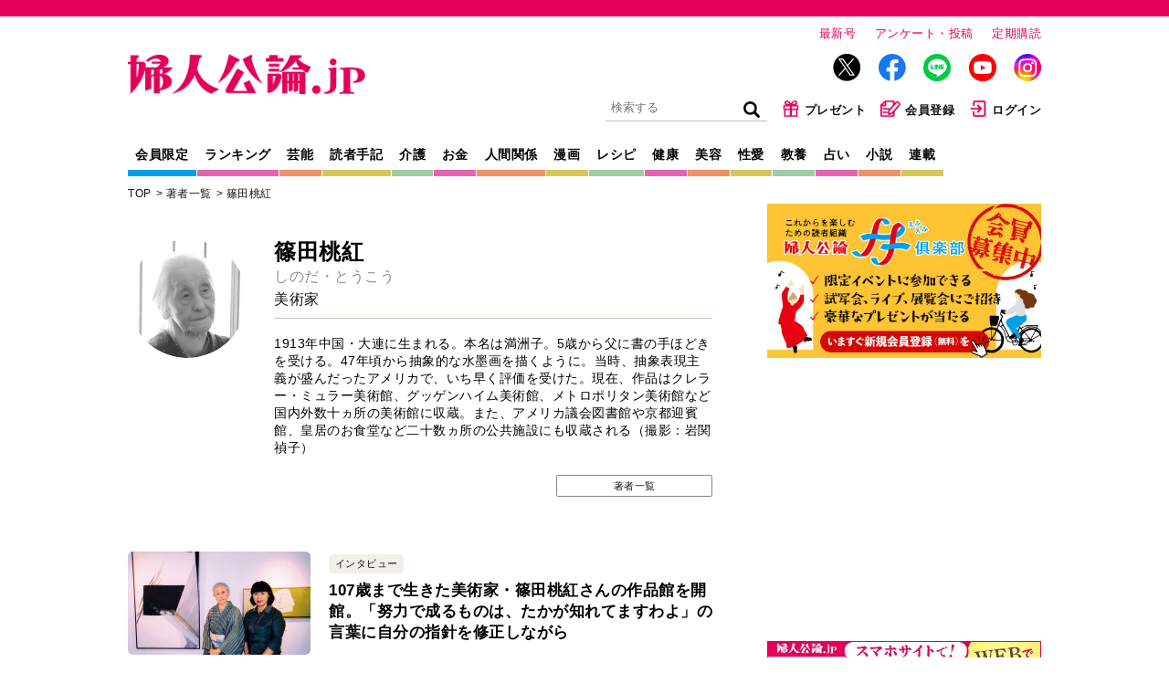

--- FILE ---
content_type: text/html; charset=utf-8
request_url: https://fujinkoron.jp/list/author/%E7%AF%A0%E7%94%B0%E6%A1%83%E7%B4%85
body_size: 13559
content:
<!DOCTYPE html>
<html lang="ja">
<head>
  <meta charset="UTF-8">
  <meta name="viewport" content="width=1040">
  <link rel="preconnect" href="https://fujinkoronmw.ismcdn.jp" crossorigin>
  <link rel="preconnect" href="https://securepubads.g.doubleclick.net" crossorigin>
  <link rel="preconnect" href="https://pagead2.googlesyndication.com" crossorigin>
  <link rel="preconnect" href="https://cdn.ampproject.org" crossorigin>
  <title>篠田桃紅｜著者｜婦人公論.jp</title>
  <meta name="keyword" content="告白,手記,芸能,スクープ,独占,中央公論新社">
  <meta name="description" content="1913年中国・大連に生まれる。本名は満洲子。5歳から父に書の手ほどきを受ける。47年頃から抽象的な水墨画を描くように。当時、抽象表現主義が盛んだったアメリカで、いち早く評価を受けた。現在、作品はクレラー・ミュラー美術館、グッゲンハイム美術館、メトロポリタン美術館など国内外数十ヵ所の美術館に収蔵。また、アメリカ議会図書館や京都迎賓館、皇居のお食堂など二十数ヵ所の公共施設にも収蔵される（撮影：岩関禎子）
">
  <meta property="fb:app_id" content="557820328061844">
  <meta property="og:site_name" content="婦人公論.jp">
  <meta property="og:title" content="篠田桃紅｜著者｜婦人公論.jp">
  <meta property="og:image" content="https://fujinkoron.jp/common/images/ogp_w.png">
  <meta property="og:type" content="article">
  <meta property="og:url" content="https://fujinkoron.jp/list/author/%E7%AF%A0%E7%94%B0%E6%A1%83%E7%B4%85">
  <meta property="og:description" content="1913年中国・大連に生まれる。本名は満洲子。5歳から父に書の手ほどきを受ける。47年頃から抽象的な水墨画を描くように。当時、抽象表現主義が盛んだったアメリカで、いち早く評価を受けた。現在、作品はクレラー・ミュラー美術館、グッゲンハイム美術館、メトロポリタン美術館など国内外数十ヵ所の美術館に収蔵。また、アメリカ議会図書館や京都迎賓館、皇居のお食堂など二十数ヵ所の公共施設にも収蔵される（撮影：岩関禎子）
">
  <meta name="twitter:card" content="summary_large_image">
  <meta name="twitter:site" content="@fujinkoron">
  <meta name="robots" content="max-image-preview:large">
  <link rel="shortcut icon" sizes="16x16 32x32 64x64" type="image/vnd.microsoft.icon" href="/common/images/favicon.ico" />
  <link rel="icon" href="/common/images/home.png" sizes="192x192">
  <link rel="apple-touch-icon" href="/common/images/apple-touch-icon.png">
        <link rel="canonical" href="https://fujinkoron.jp/list/author/篠田桃紅">
  
  <link href="https://fujinkoronmw.ismcdn.jp/resources/fujinkoron/css/v1/ress.css" rel="stylesheet">
  <link href="https://fujinkoronmw.ismcdn.jp/resources/fujinkoron/css/v1/base.css?rd=202512121419" rel="stylesheet">
  <link href="https://fujinkoronmw.ismcdn.jp/resources/fujinkoron/css/v1/article.css?rd=202512121419" rel="stylesheet">
  <link href="https://fujinkoronmw.ismcdn.jp/resources/fujinkoron/css/v1/add_css.css?rd=202512121419" rel="stylesheet">


<script>
  dataLayer = [{
  "articleId": "",
  "title": "",
  "author": "",
  "genre": "",
  "articletype": "",
  "category": "",
  "media": "MediaWeaver",
  "pubDate": "",
  "toTerm": "",
  "reference": ""
}];
</script>

<!-- Google Tag Manager -->
<script>(function(w,d,s,l,i){w[l]=w[l]||[];w[l].push({'gtm.start':
new Date().getTime(),event:'gtm.js'});var f=d.getElementsByTagName(s)[0],
j=d.createElement(s),dl=l!='dataLayer'?'&l='+l:'';j.async=true;j.src=
'https://www.googletagmanager.com/gtm.js?id='+i+dl;f.parentNode.insertBefore(j,f);
})(window,document,'script','dataLayer','GTM-MXJLTVZ');</script>
<!-- End Google Tag Manager -->
<script async src="//ads.rubiconproject.com/prebid/12162_fujinkoron.js"></script>
<script async src="//c.amazon-adsystem.com/aax2/apstag.js"></script>
<script async src="https://securepubads.g.doubleclick.net/tag/js/gpt.js"></script>




<script>

var pbjs = pbjs || {};
pbjs.que = pbjs.que || [];

var googletag = googletag || {};
googletag.cmd = googletag.cmd || [];

var ppid = ppid || "";
var ppidOptValue = ppidOptValue || "";
var cookies = document.cookie.split(';');
function getOpt(elm) {
  if (elm.indexOf('one_ppid_opt=') >= 0) {
    return ppidOptValue = elm.split('=')[1];
  }
}
cookies.map(getOpt);
function getId(elm) {
  if (elm.indexOf('one_td_ssc_id=') >= 0) {
    return ppid = elm.split('=')[1];
  }
}
if (ppidOptValue == 'in') {
  cookies.map(getId);
}

var failSafeTimeOut = 5000;
</script>

<script>
  googletag.cmd.push(function() {
      googletag.defineSlot('/22056649854/pc_1strec', [[300, 600], 'fluid', [300, 250], [1, 1]], 'div-gpt-ad-pc_1strec').addService(googletag.pubads());
      googletag.defineSlot('/22056649854/pc_2ndrec', [[300, 600], 'fluid', [300, 250], [1, 1]], 'div-gpt-ad-pc_2ndrec').addService(googletag.pubads());
      googletag.defineSlot('/22056649854/pc_3rdrec', [[1, 1], [300, 250], [300, 600], 'fluid'], 'div-gpt-ad-pc_3rdrec').addService(googletag.pubads());
      googletag.defineSlot('/22056649854/pc_4threc', [[1, 1], [300, 250], 'fluid', [300, 600]], 'div-gpt-ad-pc_4threc').addService(googletag.pubads());

  googletag.pubads().setTargeting("adparam","production");
    googletag.pubads().setTargeting("display","top");
    googletag.pubads().disableInitialLoad();
    googletag.pubads().enableSingleRequest();
    googletag.pubads().collapseEmptyDivs();
    if (ppid) {
      googletag.pubads().setPublisherProvidedId(ppid);
    } 
    googletag.enableServices();
  });
</script>

<script>
//load the apstag.js library
!function (a9, a) {
    if (a[a9]) return;
     function q(c, r) {
          a[a9]._Q.push([c, r]) }
   a[a9] = { 
       init: function () { q("i", arguments) },
       fetchBids: function () { q("f", arguments) },
       setDisplayBids: function () { },
       targetingKeys: function () { return [] },
       _Q: [] 
       };
}("apstag", window);

//initialize the apstag.js library on the page to allow bidding
apstag.init({
     pubID: '7af9721c-18f5-49f9-9a7c-bc3ed8651329',
     adServer: 'googletag'
});

    // universal timeout
    var bidTimeout = 2000;
    var apstagSlots = [];
    var failSafeTimeOut = failSafeTimeOut;

    apstagSlots = [
      { slotID: 'div-gpt-ad-pc_1strec', sizes: [[300, 600], 'fluid', [300, 250], [1, 1]], slotName: '/22056649854/pc_1strec'},
      { slotID: 'div-gpt-ad-pc_2ndrec', sizes: [[300, 600], 'fluid', [300, 250], [1, 1]], slotName: '/22056649854/pc_2ndrec'},
      { slotID: 'div-gpt-ad-pc_3rdrec', sizes: [[1, 1], [300, 250], [300, 600], 'fluid'], slotName: '/22056649854/pc_3rdrec'},
      { slotID: 'div-gpt-ad-pc_4threc', sizes: [[1, 1], [300, 250], 'fluid', [300, 600]], slotName: '/22056649854/pc_4threc'},
    ];

    function fetchHeaderBids() {
    var bidders = ['a9', 'prebid'];
    var requestManager = {
        adserverRequestSent: false,
    };
    bidders.forEach(function(bidder) {
        requestManager[bidder] = false;
    })
    function allBiddersBack() {
        var allBiddersBack = bidders
            .map(function(bidder) {
                return requestManager[bidder];
            })
            .filter(Boolean)
            .length === bidders.length;
        return allBiddersBack;
    }
    function headerBidderBack(bidder) {
        if (requestManager.adserverRequestSent === true) {
            return;
        };
        if (bidder === 'a9') {
            requestManager.a9 = true;
        } else if (bidder === 'prebid') {
            requestManager.prebid = true;
        };
        if (allBiddersBack()) {
            sendAdserverRequest();
        };
    }
    function sendAdserverRequest() {
        if (requestManager.adserverRequestSent === true) {
            return;
        }
        requestManager.adserverRequestSent = true;
        pbjs.adserverRequestSent = true;
        requestManager.sendAdserverRequest = true;
        googletag.cmd.push(function() {
            //apstag.setDisplayBids();
            //pbjs.setTargetingForGPTAsync();
            googletag.pubads().refresh();
        });
    }
    function requestBids(apstagSlots, bidTimeout) {
        apstag.fetchBids({
            slots: apstagSlots,
            timeout: bidTimeout
        }, function(bids) {
          googletag.cmd.push(function(){
            apstag.setDisplayBids();
            headerBidderBack('a9');
          })
        });
        pbjs.que.push(function() {
                pbjs.rp.requestBids({
                    callback: function(){headerBidderBack('prebid')}
                });
        });
    }
    requestBids(apstagSlots, bidTimeout);
    window.setTimeout(function() {
        sendAdserverRequest();
    }, failSafeTimeOut);
    };
    googletag.cmd.push(function(){
        fetchHeaderBids(apstagSlots, bidTimeout ,failSafeTimeOut);
    })
</script>
  <script type="application/ld+json">
  [{
   "@context":"http://schema.org",
   "@type":"WebSite",
   "name":"婦人公論.jp",
   "alternateName":"婦人公論.jp｜芸能、事件、体験告白……知りたいニュースがここに！",
   "url" : "https://fujinkoron.jp/",
   "potentialAction": {
    "@type": "SearchAction",
    "target": "https://fujinkoron.jp/search?fulltext={search_term}",
    "query-input": "required name=search_term"
   }
  },{
   "@context":"http://schema.org",
   "@type":"BreadcrumbList",
   "itemListElement":[
    {"@type":"ListItem","position":1,"item":{"@id":"https://fujinkoron.jp/","name":"婦人公論.jp トップ"}},
    {"@type":"ListItem","position":2,"item":{"@id":"https://fujinkoron.jp/list/authors","name":"著者一覧"}},
    {"@type":"ListItem","position":3,"item":{"@id":"https://fujinkoron.jp/list/author/%E7%AF%A0%E7%94%B0%E6%A1%83%E7%B4%85","name":"篠田桃紅"}}
   ]
  }]
  </script>

<!-- Global site tag (gtag.js) - Google Analytics -->
<script>
  window.dataLayer = window.dataLayer || [];
  function gtag(){dataLayer.push(arguments);}
  gtag('js', new Date());
  gtag('set', {'content_group1': ''});
  gtag('set', {'content_group2': ''});
  gtag('set', 'dimension1', 'MediaWeaver');
  gtag('set', 'linker', {'domains':  ["fujinkoron.jp"]  });
  gtag('config', "G-D35EDHGQVM", { 'send_page_view': false});
</script>
<script async src="https://pagead2.googlesyndication.com/pagead/js/adsbygoogle.js?client=ca-pub-7764002457282455" crossorigin="anonymous"></script>



<!-- piano Script Start -->
<script>

  function getCookie(cname) {
    let name = cname + "=";
    let ca = document.cookie.split(';');
    for(let i = 0; i < ca.length; i++) {
      let c = ca[i];
      while (c.charAt(0) == ' ') {
        c = c.substring(1);
      }
      if (c.indexOf(name) == 0) {
        return c.substring(name.length, c.length);
      }
    }
    return "";
  }


  var tp = window.tp || [];

  let ipt = "";

  // コンテンツセグメンテーション
  tp.push(["setTags", ""]);
  tp.push(["setContentSection", ""]);
  tp.push(["setContentAuthor", ""]);
  tp.push(["setContentCreated", ""]);

  // ADブロッカー検出スクリプト
  (function(d,c){d.cookie = "__adblocker=; expires=Thu, 01 Jan 1970 00:00:00 GMT; path=/";var j=function(adblocker){var t=new Date;t.setTime(t.getTime()+60*5*1E3);d.cookie="__adblocker="+(adblocker?"true":"false")+"; expires="+t.toUTCString()+"; path=/"};var s=d.createElement(c);s.async=true;s.src="//www.npttech.com/advertising.js";s.onerror=function(){j(true);};var b=d.getElementsByTagName(c)[0];b.parentNode.insertBefore(s,b)})(document,"script");

  // Composerスクリプト
  (function(src){var a=document.createElement("script");a.type="text/javascript";a.async=true;a.src=src;var b=document.getElementsByTagName("script")[0];b.parentNode.insertBefore(a,b)})("https://experience-ap.piano.io/xbuilder/experience/load?aid=CB9CXwdPpj");

</script>
<!-- piano Script End -->
<script>
  tp.push(["init", function () {
    tp.experience.init();
  }]);
</script>
</head><body class="sp">
<!-- Google Tag Manager (noscript) -->
<noscript><iframe src="https://www.googletagmanager.com/ns.html?id=GTM-MXJLTVZ"
height="0" width="0" style="display:none;visibility:hidden"></iframe></noscript>
<!-- End Google Tag Manager (noscript) -->
  <!-- facebook -->
  <div id="fb-root"></div>
  <script async defer crossorigin="anonymous" src="https://connect.facebook.net/ja_JP/sdk.js#xfbml=1&version=v9.0" nonce="LKmFr8yi"></script>  <div class="wrapper">
    <header class="header">
      <div class="header-top">
        <div class="header__logo"><a href="/"><img src="https://fujinkoronmw.ismcdn.jp/common/fujinkoron/images/v1/common/logo.png?rd=202512121419" alt="婦人公論" class="header__logo-image" width="260" height="44"></a></div>
        <div class="header__info">
          <ul>
            <li class="header__info-list"><a href="/articles/-/20447" class="header__info-link">最新号</a></li>
            <li class="header__info-list"><a href="/list/quest" class="header__info-link">アンケート・投稿</a></li>
            <li class="header__info-list"><a href="/list/magazine/subscription" class="header__info-link">定期購読</a></li>
          </ul>
          <ul class="header__sns">
            <li class="header__sns-list tw"><a href="https://twitter.com/fujinkoron" target="_blank" class="header__sns-link"><img src="https://fujinkoronmw.ismcdn.jp/common/fujinkoron/images/icon-x.png" alt="" width="30" height="30" class="header_sns-image"></a></li>
            <li class="header__sns-list fb"><a href="https://www.facebook.com/fujinkoron" target="_blank" class="header__sns-link"><img src="https://fujinkoronmw.ismcdn.jp/common/fujinkoron/images/icon-fb.png" alt="" width="30" height="30" class="header_sns-image"></a></li>
            <li class="header__sns-list line"><a href="https://line.me/R/ti/p/%40oa-fujinkoron" target="_blank" class="header__sns-link"><img src="https://fujinkoronmw.ismcdn.jp/common/fujinkoron/images/icon-line.png" alt="" width="30" height="30" class="header_sns-image"></a></li>
            <li class="header__sns-list yt"><a href="https://www.youtube.com/@Fujinkoron_channel" target="_blank" class="header__sns-link"><img src="https://fujinkoronmw.ismcdn.jp/common/fujinkoron/images/icon-youtube.png" alt="" width="30" height="30" class="header_sns-image"></a></li>
            <li class="header__sns-list insta"><a href="https://www.instagram.com/fujinkoron.jp" target="_blank" class="header__sns-link"><img src="https://fujinkoronmw.ismcdn.jp/common/fujinkoron/images/icon-instagram.png" alt="" width="30" height="30" class="header_sns-image"></a></li>
          </ul>
          <ul class="header__menu">
            <li class="header__menu-list">
              <div class="search">
                <form action="/search" method="get" class="clearfix">
                  <input id="keyword" class="search__text" type="text" placeholder="検索する" name="fulltext">
                  <input class="search__icon" type="submit" value="検索">
                </form>
              </div>
            </li>
            <li class="header__menu-list"><a href="/list/membership_present" class="header__menu-link"><img src="https://fujinkoronmw.ismcdn.jp/common/fujinkoron/images/v1/common/icon-present.png" alt="" width="20" height="20" class="header__menu-image">プレゼント</a></li>
              <li class="header__menu-list"><a href="/list/membership_guide" class="header__menu-link"><img src="https://fujinkoronmw.ismcdn.jp/common/fujinkoron/images/v1/common/icon-memberreg.png" alt="" width="22" height="20" class="header__menu-image">会員登録</a></li>
              <li class="header__menu-list"><a href="/auth/login?return_to=https://fujinkoron.jp/list/author/篠田桃紅" class="header__menu-link"><img src="https://fujinkoronmw.ismcdn.jp/common/fujinkoron/images/v1/common/icon-login.png" alt="" width="20" height="20" class="header__menu-image">ログイン</a></li>
          </ul>
        </div>
      </div>

      <div class="header-bottom">
        <nav class="header-nav">
          <a href="/list/membership" class="header-nav__link header-nav__link--blue">会員限定</a>
          <a href="/?mode=ranking" class="header-nav__link header-nav__link--pink">ランキング</a>
          <a href="/subcategory/%E8%8A%B8%E8%83%BD" class="header-nav__link header-nav__link--orange">芸能</a>
          <a href="/subcategory/%E8%AA%AD%E8%80%85%E4%BD%93%E9%A8%93%E6%89%8B%E8%A8%98" class="header-nav__link header-nav__link--yellow">読者手記</a>
          <a href="/subcategory/%E4%BB%8B%E8%AD%B7" class="header-nav__link header-nav__link--green">介護</a>
          <a href="/subcategory/%E3%81%8A%E9%87%91" class="header-nav__link header-nav__link--pink">お金</a>
          <a href="/subcategory/%E4%BA%BA%E9%96%93%E9%96%A2%E4%BF%82" class="header-nav__link header-nav__link--orange">人間関係</a>
          <a href="/list/manga" class="header-nav__link header-nav__link--yellow">漫画</a>
          <a href="/subcategory/%E3%83%AC%E3%82%B7%E3%83%94" class="header-nav__link header-nav__link--green">レシピ</a>
          <a href="/subcategory/%E5%81%A5%E5%BA%B7" class="header-nav__link header-nav__link--pink">健康</a>
          <a href="/subcategory/%E7%BE%8E%E5%AE%B9" class="header-nav__link header-nav__link--orange">美容</a>
          <a href="/subcategory/%E6%80%A7%E6%84%9B" class="header-nav__link header-nav__link--yellow">性愛</a>
          <a href="/subcategory/%E6%95%99%E9%A4%8A" class="header-nav__link header-nav__link--green">教養</a>
          <a href="/subcategory/%E5%8D%A0%E3%81%84" class="header-nav__link header-nav__link--pink">占い</a>
          <a href="/list/novels" class="header-nav__link header-nav__link--orange">小説</a>
          <a href="/list/series" class="header-nav__link header-nav__link--yellow">連載</a>
        </nav>
      </div>
    </header>    <div class="content">
      <main class="main-column">
<ul class="breadcrumb">
  <li class="breadcrumb__list"><a href="/" class="breadcrumb__link">TOP</a></li>
  <li class="breadcrumb__list"><a href="/list/authors" class="breadcrumb__link">著者一覧</a></li>

  <li class="breadcrumb__list"><a href="/list/author/%E7%AF%A0%E7%94%B0%E6%A1%83%E7%B4%85" class="breadcrumb__link">篠田桃紅</a></li>
</ul><div class="author-profile">
  <div class="author-profile__image"><img src="/mwimgs/1/5/260m/img_15f6540e8b7286ac499068549f849df744823.jpg" class="article-profile__image" alt="篠田桃紅"></div>
  <div class="author-profile-name-wrap">
    <h1 class="author-profile__name">篠田桃紅</h1>
    <div class="author-profile__kana">しのだ・とうこう</div>
      <div class="author-profile__shozoku">美術家</div>
  </div>
  <div class="author-profile__text"><p>1913年中国・大連に生まれる。本名は満洲子。5歳から父に書の手ほどきを受ける。47年頃から抽象的な水墨画を描くように。当時、抽象表現主義が盛んだったアメリカで、いち早く評価を受けた。現在、作品はクレラー・ミュラー美術館、グッゲンハイム美術館、メトロポリタン美術館など国内外数十ヵ所の美術館に収蔵。また、アメリカ議会図書館や京都迎賓館、皇居のお食堂など二十数ヵ所の公共施設にも収蔵される（撮影：岩関禎子）</p>
</div>
  <div class="more-link"><a href="/list/authors" class="c-btn">著者一覧</a></div>
</div>
  <div class="author-articles">
      <a href="/articles/-/11947" class="articles-v-item zoom">
    <div class="articles-v-item__icon"><img src="https://fujinkoronmw.ismcdn.jp/mwimgs/f/a/400m/img_fa929fd1554036ab184b5b58857bba5d276949.jpg" alt="107歳まで生きた美術家・篠田桃紅さんの作品館を開館。「努力で成るものは、たかが知れてますわよ」の言葉に自分の指針を修正しながら"></div>
    <div class="articles-v-item__text">
      
      <div class="articles-v-item-wrap"><span class="articles-v-item__text-series">インタビュー</span></div>
      <div class="articles-v-item__text-title">107歳まで生きた美術家・篠田桃紅さんの作品館を開館。「努力で成るものは、たかが知れてますわよ」の言葉に自分の指針を修正しながら</div>
      
      
      <div class="articles-v-item__text-authors"><span class="articles-v-item__text-authors-list">篠田桃紅</span><span class="articles-v-item__text-authors-list">松木志遊宇</span><span class="articles-v-item__date">2024年04月28日</span></div>
    </div>
  </a>

      <a href="/articles/-/11926" class="articles-v-item zoom">
    <div class="articles-v-item__icon"><img src="https://fujinkoronmw.ismcdn.jp/mwimgs/7/b/400m/img_7b78454e3e13e455fb8e7e8911e6a34d115297.jpg" alt="書でもなく絵でもない。107歳まで生きた美術家・篠田桃紅さんを生き方の師に。100点を超えるコレクションを集めた〈篠田桃紅作品館〉を開館"></div>
    <div class="articles-v-item__text">
      
      <div class="articles-v-item-wrap"><span class="articles-v-item__text-series">インタビュー</span></div>
      <div class="articles-v-item__text-title">書でもなく絵でもない。107歳まで生きた美術家・篠田桃紅さんを生き方の師に。100点を超えるコレクションを集めた〈篠田桃紅作品館〉を開館</div>
      
      
      <div class="articles-v-item__text-authors"><span class="articles-v-item__text-authors-list">篠田桃紅</span><span class="articles-v-item__text-authors-list">松木志遊宇</span><span class="articles-v-item__date">2024年04月28日</span></div>
    </div>
  </a>

      <a href="/articles/-/4409" class="articles-v-item zoom">
    <div class="articles-v-item__icon"><img src="https://fujinkoronmw.ismcdn.jp/mwimgs/1/c/400m/img_1cd6496419a8d63ac38cc0d8c6db0e491072470.png" alt="篠田桃紅「9月1日の関東大震災で生活激変。『西洋』が流れ込んできて和装が洋装に変わった」"></div>
    <div class="articles-v-item__text">
      
      <div class="articles-v-item-wrap"><span class="articles-v-item__text-series">寄稿</span></div>
      <div class="articles-v-item__text-title">篠田桃紅「9月1日の関東大震災で生活激変。『西洋』が流れ込んできて和装が洋装に変わった」</div>
      
      
      <div class="articles-v-item__text-authors"><span class="articles-v-item__text-authors-list">篠田桃紅</span><span class="articles-v-item__date">2021年09月01日</span></div>
    </div>
  </a>

      <a href="/articles/-/3561" class="articles-v-item zoom">
    <div class="articles-v-item__icon"><img src="https://fujinkoronmw.ismcdn.jp/mwimgs/2/d/400m/img_2dadf259e582a69369dd3db29d66aea756149.jpg" alt="篠田桃紅が遺した言葉「年を取ることは新しい発見を得ること」"></div>
    <div class="articles-v-item__text">
      
      <div class="articles-v-item-wrap"><span class="articles-v-item__text-series">インタビュー</span></div>
      <div class="articles-v-item__text-title">篠田桃紅が遺した言葉「年を取ることは新しい発見を得ること」</div>
      
      
      <div class="articles-v-item__text-authors"><span class="articles-v-item__text-authors-list">篠田桃紅</span><span class="articles-v-item__date">2021年04月02日</span></div>
    </div>
  </a>

      <a href="/articles/-/3560" class="articles-v-item zoom">
    <div class="articles-v-item__icon"><img src="https://fujinkoronmw.ismcdn.jp/mwimgs/d/2/400m/img_d2b366616c44f57bb3b8a4fb84f9dcdb197858.jpg" alt="篠田桃紅が遺した言葉「結婚なんて簡単にしたら大変だ」"></div>
    <div class="articles-v-item__text">
      
      <div class="articles-v-item-wrap"><span class="articles-v-item__text-series">インタビュー</span></div>
      <div class="articles-v-item__text-title">篠田桃紅が遺した言葉「結婚なんて簡単にしたら大変だ」</div>
      
      
      <div class="articles-v-item__text-authors"><span class="articles-v-item__text-authors-list">篠田桃紅</span><span class="articles-v-item__date">2021年04月02日</span></div>
    </div>
  </a>

  </div>
  <!-- /author-articles -->
      </main>
<aside class="sub-column">
    <div class="banner">
      <a data_gtm_click="pc_right_column_a" href="https://fujinkoron.jp/list/membership_guide" target="_blank">
      <img src="https://fujinkoronmw.ismcdn.jp/mwimgs/b/6/-/img_b6c8ef66cac8ea16d7afffc249c4c42d572766.jpg" class="banner__image" alt="" width="300">
      </a>
    </div>
    <div class="ad">
      <!-- /22056649854/pc_1strec -->
<div id='div-gpt-ad-pc_1strec' style='min-width: 300px; min-height: 250px;'>
  <script>
    googletag.cmd.push(function() { googletag.display('div-gpt-ad-pc_1strec'); });
  </script>
</div>

    </div>
    <div class="banner">
      <a data_gtm_click="pc_right_column_b" href="https://lp.drive.mediaweaver.jp/fujinkoron" target="_blank">
      <img src="https://fujinkoronmw.ismcdn.jp/mwimgs/d/9/-/img_d97c9de99d4a813be82ac4e3bc85af58226675.jpg" class="banner__image" alt="" width="300">
      </a>
    </div>
  <section class="ranking">
    <div class="ranking__heading heading">ランキング</div>
    <ul class="ranking__tabs">
      <li class="js-daily ranking__tab ranking__tab--daily ranking__tab--current">デイリー</li>
      <li class="js-weekly ranking__tab ranking__tab--weekly">ウイークリー</li>
    </ul>
          <div class="daily-table ranking__items">
            <ul>
              <li class="ranking__item clearfix">
                <a href="/articles/-/20478?utm_source=fujinkoron&utm_medium=banner&utm_campaign=Ranking" class="ranking__item-link zoom">
                  <div class="ranking__item-icon"><span class="ranking__item-num">1</span><img src="https://fujinkoronmw.ismcdn.jp/mwimgs/3/7/240m/img_375c8055767f2ee0c883586b7853322032951.jpg" class="ranking__item-image" alt="明日の『ばけばけ』あらすじ。錦織との打ち合わせとウソをつかれ怒り心頭のトキは…＜ネタばれあり＞"></div>
                  <div class="ranking__item-text">
                    <span class="ranking__item-title --subcolumn">明日の『ばけばけ』あらすじ。錦織との打ち合わせとウソをつかれ怒り心頭のトキは…＜ネタばれあり＞</span>
                  </div>
                </a>
              </li>
              <li class="ranking__item clearfix">
                <a href="/articles/-/19423?utm_source=fujinkoron&utm_medium=banner&utm_campaign=Ranking" class="ranking__item-link zoom">
                  <div class="ranking__item-icon"><span class="ranking__item-num">2</span><img src="https://fujinkoronmw.ismcdn.jp/mwimgs/5/1/240m/img_5120df26311d7b069bdbce81e9c01617317603.jpg" class="ranking__item-image" alt="【実家じまい】兄の突然死から2カ月、母親が「実家に戻ってこい」と言い始めた。義姉から意味深なことを聞いてしまい…【第1話まんが】"></div>
                  <div class="ranking__item-text">
                    <span class="ranking__item-title --subcolumn">【実家じまい】兄の突然死から2カ月、母親が「実家に戻ってこい」と言い始めた。義姉から意味深なことを聞いてしまい…【第1話まんが】</span>
                  </div>
                </a>
              </li>
              <li class="ranking__item clearfix">
                <a href="/articles/-/20477?utm_source=fujinkoron&utm_medium=banner&utm_campaign=Ranking" class="ranking__item-link zoom">
                  <div class="ranking__item-icon"><span class="ranking__item-num">3</span><img src="https://fujinkoronmw.ismcdn.jp/mwimgs/b/5/240m/img_b5840903cccbc3452955a04914078c1343631.jpg" class="ranking__item-image" alt="明日の『ばけばけ』あらすじ。ヘブンが山橋薬舗にいると知ったトキは、探しに訪れる＜ネタばれあり＞"></div>
                  <div class="ranking__item-text">
                    <span class="ranking__item-title --subcolumn">明日の『ばけばけ』あらすじ。ヘブンが山橋薬舗にいると知ったトキは、探しに訪れる＜ネタばれあり＞</span>
                  </div>
                </a>
              </li>
              <li class="ranking__item clearfix">
                <a href="/articles/-/19451?utm_source=fujinkoron&utm_medium=banner&utm_campaign=Ranking" class="ranking__item-link zoom">
                  <div class="ranking__item-icon"><span class="ranking__item-num">4</span><img src="https://fujinkoronmw.ismcdn.jp/mwimgs/c/5/240m/img_c5ff0452f9b79ffe42f689efb9220ef1298763.jpg" class="ranking__item-image" alt="【実家じまい】兄にだけ優しかった母。結婚して「もうあの家の娘ではない」と思っていたのに、都合よく私を頼ってきて…【第2話まんが】"></div>
                  <div class="ranking__item-text">
                    <span class="ranking__item-title --subcolumn">【実家じまい】兄にだけ優しかった母。結婚して「もうあの家の娘ではない」と思っていたのに、都合よく私を頼ってきて…【第2話まんが】</span>
                  </div>
                </a>
              </li>
              <li class="ranking__item clearfix">
                <a href="/articles/-/19454?utm_source=fujinkoron&utm_medium=banner&utm_campaign=Ranking" class="ranking__item-link zoom">
                  <div class="ranking__item-icon"><span class="ranking__item-num">5</span><img src="https://fujinkoronmw.ismcdn.jp/mwimgs/b/1/240m/img_b1602b82dbf8eb943c373d2c7020fa70272368.jpg" class="ranking__item-image" alt="【実家じまい】「たったこれだけ…？」残された資産額を知らされて思わず動揺。おそるおそる母に経緯を聞いてみると…【第5話まんが】"></div>
                  <div class="ranking__item-text">
                    <span class="ranking__item-title --subcolumn">【実家じまい】「たったこれだけ…？」残された資産額を知らされて思わず動揺。おそるおそる母に経緯を聞いてみると…【第5話まんが】</span>
                  </div>
                </a>
              </li>
              <li class="ranking__item clearfix">
                <a href="/articles/-/19455?utm_source=fujinkoron&utm_medium=banner&utm_campaign=Ranking" class="ranking__item-link zoom">
                  <div class="ranking__item-icon"><span class="ranking__item-num">6</span><img src="https://fujinkoronmw.ismcdn.jp/mwimgs/a/4/240m/img_a463e0f58d38ec0bc38ecebad5b86a58334098.jpg" class="ranking__item-image" alt="【実家じまい】「義姉はいい思いだけして逃げたのね…」わいてくる黒い感情に耐え切れず義姉に電話。すると義姉から母の「ウラの顔」が語られて…【第6話まんが】"></div>
                  <div class="ranking__item-text">
                    <span class="ranking__item-title --subcolumn">【実家じまい】「義姉はいい思いだけして逃げたのね…」わいてくる黒い感情に耐え切れず義姉に電話。すると義姉から母の「ウラの顔」が語られて…【第6話まんが】</span>
                  </div>
                </a>
              </li>
              <li class="ranking__item clearfix">
                <a href="/articles/-/19456?utm_source=fujinkoron&utm_medium=banner&utm_campaign=Ranking" class="ranking__item-link zoom">
                  <div class="ranking__item-icon"><span class="ranking__item-num">7</span><img src="https://fujinkoronmw.ismcdn.jp/mwimgs/6/c/240m/img_6c45fbf5fc3776d622c396d4f9cfe2e8324239.jpg" class="ranking__item-image" alt="【実家じまい】「義姉の話が全てだとは思わないけれど…」母の「ウラの顔」を知って娘に愚痴を聞いてもらうことに。でも娘に諭されて…【第7話まんが】"></div>
                  <div class="ranking__item-text">
                    <span class="ranking__item-title --subcolumn">【実家じまい】「義姉の話が全てだとは思わないけれど…」母の「ウラの顔」を知って娘に愚痴を聞いてもらうことに。でも娘に諭されて…【第7話まんが】</span>
                  </div>
                </a>
              </li>
              <li class="ranking__item clearfix">
                <a href="/articles/-/19460?utm_source=fujinkoron&utm_medium=banner&utm_campaign=Ranking" class="ranking__item-link zoom">
                  <div class="ranking__item-icon"><span class="ranking__item-num">8</span><img src="https://fujinkoronmw.ismcdn.jp/mwimgs/e/1/240m/img_e11fb3421bd69e31ffc9824b81df2cc3245127.jpg" class="ranking__item-image" alt="【実家じまい】実家を売却を決意。両親の施設も決まって、「娘」としての役割に一区切り。寂しさと達成感が胸にこみ上げて…【第10話まんが】"></div>
                  <div class="ranking__item-text">
                    <span class="ranking__item-title --subcolumn">【実家じまい】実家を売却を決意。両親の施設も決まって、「娘」としての役割に一区切り。寂しさと達成感が胸にこみ上げて…【第10話まんが】</span>
                  </div>
                </a>
              </li>
              <li class="ranking__item clearfix">
                <a href="/articles/-/19457?utm_source=fujinkoron&utm_medium=banner&utm_campaign=Ranking" class="ranking__item-link zoom">
                  <div class="ranking__item-icon"><span class="ranking__item-num">9</span><img src="https://fujinkoronmw.ismcdn.jp/mwimgs/0/c/240m/img_0cd918125f14588a9b99026087d57110276371.jpg" class="ranking__item-image" alt="【実家じまい】久しぶりに片づけに訪れた実家で、懐かしい写真を発見。そこには「満面の笑み」の私がいて…【第8話まんが】"></div>
                  <div class="ranking__item-text">
                    <span class="ranking__item-title --subcolumn">【実家じまい】久しぶりに片づけに訪れた実家で、懐かしい写真を発見。そこには「満面の笑み」の私がいて…【第8話まんが】</span>
                  </div>
                </a>
              </li>
              <li class="ranking__item clearfix">
                <a href="/articles/-/19453?utm_source=fujinkoron&utm_medium=banner&utm_campaign=Ranking" class="ranking__item-link zoom">
                  <div class="ranking__item-icon"><span class="ranking__item-num">10</span><img src="https://fujinkoronmw.ismcdn.jp/mwimgs/e/1/240m/img_e180e6f4b725987665120fca275367b5355543.jpg" class="ranking__item-image" alt="【実家じまい】思い切って実家の資産について聞いてみた。母は「金は事業をたたむのに使った」というが本当は…【第4話まんが】"></div>
                  <div class="ranking__item-text">
                    <span class="ranking__item-title --subcolumn">【実家じまい】思い切って実家の資産について聞いてみた。母は「金は事業をたたむのに使った」というが本当は…【第4話まんが】</span>
                  </div>
                </a>
              </li>
            </ul>
          </div>
          <!-- /daily-table -->
          <div class="weekly-table ranking__items" style="display: none;">
            <ul>
              <li class="ranking__item clearfix">
                <a href="/articles/-/20193?utm_source=fujinkoron&utm_medium=banner&utm_campaign=Ranking" class="ranking__item-link zoom">
                  <div class="ranking__item-icon"><span class="ranking__item-num">1</span><img src="https://fujinkoronmw.ismcdn.jp/mwimgs/4/e/240m/img_4ea5b1e125afa0cc404dfec7e0bd350f475680.jpg" class="ranking__item-image" alt="高齢者のひとり暮らしが増えてきた集合住宅で、仲良くなった4階に住む男性。階段の上り下りが大変になり、思いついた「ドローン作戦」とは…"></div>
                  <div class="ranking__item-text">
                    <span class="ranking__item-title --subcolumn">高齢者のひとり暮らしが増えてきた集合住宅で、仲良くなった4階に住む男性。階段の上り下りが大変になり、思いついた「ドローン作戦」とは…</span>
                  </div>
                </a>
              </li>
              <li class="ranking__item clearfix">
                <a href="/articles/-/20432?utm_source=fujinkoron&utm_medium=banner&utm_campaign=Ranking" class="ranking__item-link zoom">
                  <div class="ranking__item-icon"><span class="ranking__item-num">2</span><img src="https://fujinkoronmw.ismcdn.jp/mwimgs/7/5/240m/img_75f8afda3d06c7b38832906819ec5754503929.jpg" class="ranking__item-image" alt="『ばけばけ』次週予告。ついに引っ越し。フミと司之介も一緒の４人暮らしにトキは「大丈夫ですか」と心配する。修羅場展開に蛇と蛙が絶叫も"></div>
                  <div class="ranking__item-text">
                    <span class="ranking__item-title --subcolumn">『ばけばけ』次週予告。ついに引っ越し。フミと司之介も一緒の４人暮らしにトキは「大丈夫ですか」と心配する。修羅場展開に蛇と蛙が絶叫も</span>
                  </div>
                </a>
              </li>
              <li class="ranking__item clearfix">
                <a href="/articles/-/20403?utm_source=fujinkoron&utm_medium=banner&utm_campaign=Ranking" class="ranking__item-link zoom">
                  <div class="ranking__item-icon"><span class="ranking__item-num">3</span><img src="https://fujinkoronmw.ismcdn.jp/mwimgs/a/1/240m/img_a1d854c8ca46dbc611122417f16c52cc128422.jpg" class="ranking__item-image" alt="中井貴一　記者発表で「中井がいいんだよ」と言ってくれた5日後、この世を去った緒形拳さん。その壮絶な役者魂をまざまざと見せつけられたことは、役者人生の中で大きなエポックに"></div>
                  <div class="ranking__item-text">
                    <span class="ranking__item-title --subcolumn">中井貴一　記者発表で「中井がいいんだよ」と言ってくれた5日後、この世を去った緒形拳さん。その壮絶な役者魂をまざまざと見せつけられたことは、役者人生の中で大きなエポックに</span>
                  </div>
                </a>
              </li>
              <li class="ranking__item clearfix">
                <a href="/articles/-/20449?utm_source=fujinkoron&utm_medium=banner&utm_campaign=Ranking" class="ranking__item-link zoom">
                  <div class="ranking__item-icon"><span class="ranking__item-num">4</span><img src="https://fujinkoronmw.ismcdn.jp/mwimgs/c/2/240m/img_c274bac201a59fd7de9e321d08bc0d95293717.jpg" class="ranking__item-image" alt="【どこで人生を間違えた】見下していた義姉が、輪の中心で輝いてみえる。私はみんなから疎まれているのに…＜第10話まんが＞【2025年下半期BEST】"></div>
                  <div class="ranking__item-text">
                    <span class="ranking__item-title --subcolumn">【どこで人生を間違えた】見下していた義姉が、輪の中心で輝いてみえる。私はみんなから疎まれているのに…＜第10話まんが＞【2025年下半期BEST】</span>
                  </div>
                </a>
              </li>
              <li class="ranking__item clearfix">
                <a href="/articles/-/20477?utm_source=fujinkoron&utm_medium=banner&utm_campaign=Ranking" class="ranking__item-link zoom">
                  <div class="ranking__item-icon"><span class="ranking__item-num">5</span><img src="https://fujinkoronmw.ismcdn.jp/mwimgs/b/5/240m/img_b5840903cccbc3452955a04914078c1343631.jpg" class="ranking__item-image" alt="明日の『ばけばけ』あらすじ。ヘブンが山橋薬舗にいると知ったトキは、探しに訪れる＜ネタばれあり＞"></div>
                  <div class="ranking__item-text">
                    <span class="ranking__item-title --subcolumn">明日の『ばけばけ』あらすじ。ヘブンが山橋薬舗にいると知ったトキは、探しに訪れる＜ネタばれあり＞</span>
                  </div>
                </a>
              </li>
              <li class="ranking__item clearfix">
                <a href="/articles/-/17605?utm_source=fujinkoron&utm_medium=banner&utm_campaign=Ranking" class="ranking__item-link zoom">
                  <div class="ranking__item-icon"><span class="ranking__item-num">6</span><img src="https://fujinkoronmw.ismcdn.jp/mwimgs/c/0/240m/img_c039197ededb21967773dda5f25136c4401579.jpg" class="ranking__item-image" alt="家事のすべてに難くせをつけてマウントを取り続けていた父。子ども3人が巣立った後、母からのSOSが…『殿さまとわたし』（４）"></div>
                  <div class="ranking__item-text">
                    <span class="ranking__item-title --subcolumn">家事のすべてに難くせをつけてマウントを取り続けていた父。子ども3人が巣立った後、母からのSOSが…『殿さまとわたし』（４）</span>
                  </div>
                </a>
              </li>
              <li class="ranking__item clearfix">
                <a href="/articles/-/18077?utm_source=fujinkoron&utm_medium=banner&utm_campaign=Ranking" class="ranking__item-link zoom">
                  <div class="ranking__item-icon"><span class="ranking__item-num">7</span><img src="https://fujinkoronmw.ismcdn.jp/mwimgs/c/2/240m/img_c274bac201a59fd7de9e321d08bc0d95293717.jpg" class="ranking__item-image" alt="【どこで人生を間違えた】見下していた義姉が、輪の中心で輝いてみえる。私はみんなから疎まれているのに…【第10話まんが】"></div>
                  <div class="ranking__item-text">
                    <span class="ranking__item-title --subcolumn">【どこで人生を間違えた】見下していた義姉が、輪の中心で輝いてみえる。私はみんなから疎まれているのに…【第10話まんが】</span>
                  </div>
                </a>
              </li>
              <li class="ranking__item clearfix">
                <a href="/articles/-/17565?utm_source=fujinkoron&utm_medium=banner&utm_campaign=Ranking" class="ranking__item-link zoom">
                  <div class="ranking__item-icon"><span class="ranking__item-num">8</span><img src="https://fujinkoronmw.ismcdn.jp/mwimgs/d/2/240m/img_d2da5df38544e6312ac5b0dc780df8d9352307.jpg" class="ranking__item-image" alt="【婚活アプリの沼へ】40代、たった3万円のプレゼントをくれなかった元カレに再会。よりを戻してあげようとしたら…【第10話まんが】"></div>
                  <div class="ranking__item-text">
                    <span class="ranking__item-title --subcolumn">【婚活アプリの沼へ】40代、たった3万円のプレゼントをくれなかった元カレに再会。よりを戻してあげようとしたら…【第10話まんが】</span>
                  </div>
                </a>
              </li>
              <li class="ranking__item clearfix">
                <a href="/articles/-/20434?utm_source=fujinkoron&utm_medium=banner&utm_campaign=Ranking" class="ranking__item-link zoom">
                  <div class="ranking__item-icon"><span class="ranking__item-num">9</span><img src="https://fujinkoronmw.ismcdn.jp/mwimgs/c/6/240m/img_c6d21cb3a6e137b23a0b51af3dbb1b561132499.jpg" class="ranking__item-image" alt="＜この大河の最重要場面＞平伏する大名を前に微塵の笑みもない秀吉・秀長…『豊臣兄弟！』冒頭シーンに不穏を予感する視聴者「権力を得ても重さしかない感」「光と影」「ドラマの行く末を暗示」"></div>
                  <div class="ranking__item-text">
                    <span class="ranking__item-title --subcolumn">＜この大河の最重要場面＞平伏する大名を前に微塵の笑みもない秀吉・秀長…『豊臣兄弟！』冒頭シーンに不穏を予感する視聴者「権力を得ても重さしかない感」「光と影」「ドラマの行く末を暗示」</span>
                  </div>
                </a>
              </li>
              <li class="ranking__item clearfix">
                <a href="/articles/-/20475?utm_source=fujinkoron&utm_medium=banner&utm_campaign=Ranking" class="ranking__item-link zoom">
                  <div class="ranking__item-icon"><span class="ranking__item-num">10</span><img src="https://fujinkoronmw.ismcdn.jp/mwimgs/d/0/240m/img_d0919ccafddaf67544e55fa179baab35356555.jpg" class="ranking__item-image" alt="明日の『ばけばけ』あらすじ。トキとヘブンの新婚生活が始まる。引っ越しを聞きつけた梶谷が取材に訪れ…＜ネタばれあり＞"></div>
                  <div class="ranking__item-text">
                    <span class="ranking__item-title --subcolumn">明日の『ばけばけ』あらすじ。トキとヘブンの新婚生活が始まる。引っ越しを聞きつけた梶谷が取材に訪れ…＜ネタばれあり＞</span>
                  </div>
                </a>
              </li>
            </ul>
          </div>
          <!-- /weekly-table -->
          <div class="ranking__more-link">
            <a href="/?mode=ranking" class="more-arrow">もっと見る</a>
          </div>
        </section>  <div class="heading">MOVIE</div>
  <div class="banner">
    <div class="youtube_banner">
    <div class="article-btn article-btn--brown article-btn--large"><strong>ー 婦人公論.jp　公式チャンネル ー</strong></div>


<p><iframe allow="accelerometer; autoplay; encrypted-media; gyroscope; picture-in-picture" allowfullscreen="" frameborder="0" height="360" src="https://www.youtube.com/embed/e8kcQhlQa0I" width="100%"></iframe></p>




    </div>
  </div>
    <div class="ad">
      <!-- /22056649854/pc_2ndrec -->
<div id='div-gpt-ad-pc_2ndrec' style='min-width: 300px; min-height: 250px;'>
  <script>
    googletag.cmd.push(function() { googletag.display('div-gpt-ad-pc_2ndrec'); });
  </script>
</div>

    </div>

              <div class="editors-recommend">
            <div class="heading">編集部おすすめ</div>
        <a href="https://www.chuko.co.jp/special/moutabe/" target="_blank" class="editors-recommend-link">
          <img src=" https://fujinkoron.jp/mwimgs/1/1/-/img_119032c80891fb8a50fd22257b09753b234860.jpg " alt="もうじきたべられるぼく特設サイト" width="300" height="75" class="editors-recommend-img">
        </a>
        <a href="https://fujinkoron.jp/articles/-/16520?utm_source=fujinkoron-web&utm_medium=edit-recom-banner&utm_campaign=minakyo" target="_blank" class="editors-recommend-link">
          <img src="https://fujinkoronmw.ismcdn.jp/mwimgs/8/e/-/img_8e9248e095554b4e4a9b97552ca44e05260449.jpg" alt="" width="300" height="75" class="editors-recommend-img">
        </a>
        <a href="https://fujinkoron.jp/articles/-/10605?utm_source=fujinkoron-web&utm_medium=edit-recom-banner&utm_campaign=sekilala" target="_blank" class="editors-recommend-link">
          <img src="https://fujinkoronmw.ismcdn.jp/mwimgs/c/1/-/img_c14933bd943a53b012c2c38d50843dcc198404.jpg" alt="" width="300" height="75" class="editors-recommend-img">
        </a>
        <a href="https://fujinkoron.jp/list/novels?utm_source=fujinkoron-web&utm_medium=edit-recom-banner&utm_campaign=novels" target="_blank" class="editors-recommend-link">
          <img src="https://fujinkoronmw.ismcdn.jp/mwimgs/0/7/-/img_0733278da66a7b0f569f147951350a8941103.jpg" alt="" width="300" height="75" class="editors-recommend-img">
        </a>
        <a href="https://fujinkoron.jp/category/keishakyu?utm_source=fujinkoron-web&utm_medium=edit-recom-banner&utm_campaign=keishakyu" target="_blank" class="editors-recommend-link">
          <img src="https://fujinkoronmw.ismcdn.jp/mwimgs/6/3/-/img_63829b63b874ad249f28fa018cd7e848211433.jpg" alt="" width="300" height="75" class="editors-recommend-img">
        </a>
        <a href="https://fujinkoron.jp/list/fortune/astrodarlin?utm_source=fujinkoron-web&utm_medium=edit-recom-banner&utm_campaign=astrodarlin" target="_blank" class="editors-recommend-link">
          <img src="https://fujinkoronmw.ismcdn.jp/mwimgs/4/c/-/img_4cbddb11376dd39ecccac9ef617cb4bb92846.jpg" alt="" width="300" height="75" class="editors-recommend-img">
        </a>
        <a href="https://line.me/R/ti/p/%40oa-fujinkoron" target="_blank" class="editors-recommend-link">
          <img src="https://fujinkoronmw.ismcdn.jp/mwimgs/e/9/-/img_e9ae8295e834c7854ca0ff0c28b29fb143683.jpg" alt="" width="300" height="75" class="editors-recommend-img">
        </a>
        <a href="https://ehon.yomiuri.co.jp/" target="_blank" class="editors-recommend-link">
          <img src="https://fujinkoronmw.ismcdn.jp/mwimgs/d/d/-/img_dd489cf20edc528ab4f5dd04378069cb53242.jpg" alt="" width="300" height="75" class="editors-recommend-img">
        </a>
        <a href="https://www.j-sla.or.jp/news/cn/30_2.html#006839" target="_blank" class="editors-recommend-link">
          <img src="https://fujinkoronmw.ismcdn.jp/mwimgs/b/6/-/img_b673b6d157a834f0ad69ec19a33d464a95781.jpg" alt="" width="300" height="75" class="editors-recommend-img">
        </a>
        <a href="https://www.chukoji.co.jp/" target="_blank" class="editors-recommend-link">
          <img src="https://fujinkoronmw.ismcdn.jp/mwimgs/4/c/-/img_4caad2de638da6b6d91b9e3a6922e63e242065.jpg" alt="" width="300" height="75" class="editors-recommend-img">
        </a>
      </div>

  <section class="backnumber">
    <div class="heading">最新号　好評発売中！</div>
    <div class="backnumber-item">
      <a href="/articles/-/20447"><div class="backnumber-item__icon"><img src="https://fujinkoronmw.ismcdn.jp/mwimgs/2/8/296m/img_289dfe14f10d8679abed9e832cab981e110598.jpg" alt="婦人公論最新号表紙"></div></a>
      <div class="backnumber-item__info">
        <div class="backnumber-item__title">幸運な人には理由がある</div>
        <a href="/articles/-/20447" class="backnumber-item__link backnumber-item__link--pink">最新号</a>
        <a href="/list/nextissue" class="backnumber-item__link">次号予告</a>
        <a href="/category/newissue" class="backnumber-item__link">バックナンバー</a>
      </div>
    </div>
  </section>

      <section class="hatsugenkomachi">
        <div class="hatsugenkomachi__title"><a href="https://komachi.yomiuri.co.jp/" target="_blank"><img src="https://fujinkoronmw.ismcdn.jp/common/fujinkoron/images/v1/common/hatsugen_logo.jpg" alt="発言小町"></a>注目トピ</div>
        <ul class="hatsugenkomachi-list">
            <li class="hatsugenkomachi-list-item"><a href="https://komachi.yomiuri.co.jp/topics/id/1230600/?from=fujinkoron" target="_blank">実家にいくと妻がいい顔をしない</a></li>
            <li class="hatsugenkomachi-list-item"><a href="https://komachi.yomiuri.co.jp/topics/id/1230437/?from=fujinkoron" target="_blank">家の購入を後悔しています。</a></li>
            <li class="hatsugenkomachi-list-item"><a href="https://komachi.yomiuri.co.jp/topics/id/1230489/?from=fujinkoron" target="_blank">裕福な子は心も余裕がある？？</a></li>
        </ul>
      </section>
          <section class="book">
      <div class="heading">中央公論新社の本</div>
      <div class="book__item">
        <a href="https://www.chuko.co.jp/bunko/2021/08/207100.html" target="_blank">
        <div class="book__item-icon"><img src="https://www.chuko.co.jp/book/207100.jpg" class="book__item-image" alt="三千円の使いかた"></div>
        <div class="book__item-title">三千円の使いかた</div>
        
        <div class="book__item-author">原田ひ香 著</div>
        <span class="book__item-link">詳しくみる</span>
        </a>
      </div>
    </section>
<div class="information">
  <p class="heading">インフォメーション</p>
  <ul class="information__items">
    <li class="information__item">
      <a href="/articles/-/20102" class="information__item-link">
        <div class="information__item-icon"><img src="https://fujinkoronmw.ismcdn.jp/mwimgs/0/8/336m/img_088e53c5f9764e9ad97257c5557d052e96924.jpg" class="information__item-image" alt="【編集部より】広告ページについてのお詫びと訂正"></div>
        <span class="information__item-title">【編集部より】広告ページについてのお詫びと訂正</span>
      </a>
    </li>
    <li class="information__item">
      <a href="/articles/-/19078" class="information__item-link">
        <div class="information__item-icon"><img src="https://fujinkoronmw.ismcdn.jp/mwimgs/5/5/336m/img_559468c1132f6b328f483d7c6e5cf6fc173136.jpg" class="information__item-image" alt="あなたのペット自慢を教えてください！"></div>
        <span class="information__item-title">あなたのペット自慢を教えてください！</span>
      </a>
    </li>
    <li class="information__item">
      <a href="/articles/-/15648" class="information__item-link">
        <div class="information__item-icon"><img src="https://fujinkoronmw.ismcdn.jp/mwimgs/0/8/336m/img_088e53c5f9764e9ad97257c5557d052e96924.jpg" class="information__item-image" alt="【編集部より】お詫びと訂正"></div>
        <span class="information__item-title">【編集部より】お詫びと訂正</span>
      </a>
    </li>
    <li class="information__item">
      <a href="/articles/-/10889" class="information__item-link">
        <div class="information__item-icon"><img src="https://fujinkoronmw.ismcdn.jp/mwimgs/6/6/336m/img_6699b32fc31ff91c7cc179495170fa3038490.jpg" class="information__item-image" alt="【編集部より】公式アドレスの不正利用について"></div>
        <span class="information__item-title">【編集部より】公式アドレスの不正利用について</span>
      </a>
    </li>
  </ul>
  <div class="more-link"><a href="/category/information" class="c-btn">インフォメーション一覧</a></div>
</div>
    <div class="ad">
      <!-- /22056649854/pc_3rdrec -->
<div id='div-gpt-ad-pc_3rdrec' style='min-width: 300px; min-height: 250px;'>
  <script>
    googletag.cmd.push(function() { googletag.display('div-gpt-ad-pc_3rdrec'); });
  </script>
</div>

    </div>
  <div class="ad">
    <!-- /22056649854/pc_4threc -->
<div id='div-gpt-ad-pc_4threc' style='min-width: 300px; min-height: 250px;'>
  <script>
    googletag.cmd.push(function() { googletag.display('div-gpt-ad-pc_4threc'); });
  </script>
</div>

  </div>
</aside>    </div><!-- /content -->
    <footer class="footer">
      <div class="footer__logo inner">
        <div class="footer__logo"><a href="/"><img src="https://fujinkoronmw.ismcdn.jp/common/fujinkoron/images/v1/common/logo.png?rd=202512121419" alt="婦人公論" class="footer__logo-image"></a></div>
      </div>
      <div class="footer__bottom">
        <div class="inner">
          <ul class="footer-menu">
            <li class="footer-menu__list"><a href="/list/about" class="footer-menu__link">婦人公論とは</a></li>
            <li class="footer-menu__list"><a href="/list/sitepolicy" class="footer-menu__link">サイトポリシー／データの収集と利用について</a></li>
            <li class="footer-menu__list"><a href="/list/terms" class="footer-menu__link">「ｆｆ倶楽部」会員規約</a></li>
            <li class="footer-menu__list"><a href="/list/membership_faq" class="footer-menu__link">「ｆｆ倶楽部」よくあるご質問</a></li>
            <li class="footer-menu__list"><a href="/list/contact" class="footer-menu__link">お問い合わせ</a></li>
            <li class="footer-menu__list"><a href="/list/ad" class="footer-menu__link">広告掲載</a></li>
          </ul>
          <span class="company-logo"><a href="//www.chuko.co.jp/" target="_blank"><img src="https://fujinkoronmw.ismcdn.jp/common/fujinkoron/images/v1/common/logo-company.png" alt="婦人公論" class="company-logo__image"></a></span>
          <p class="footer__copyright">CHUOKORON-SHINSHA,INC.All right reserved</p>
        </div>
        <!-- /inner -->
      </div>
    </footer>
    <div class="to-top js-to-top">ページのトップへ</div>  </div><!-- /wrapper -->
  <script src="//ajax.googleapis.com/ajax/libs/jquery/3.7.1/jquery.min.js"></script>
  <script src="https://fujinkoronmw.ismcdn.jp/resources/fujinkoron/js/v1/iframetracker.js"></script>
  <script src="https://fujinkoronmw.ismcdn.jp/resources/fujinkoron/js/v1/tools.js?rd=202512121419"></script>


  

    <script type="text/javascript">
    (function (d,s,endpoint,fp,tp) {
      var e = d.createElement(s), tg = d.getElementsByTagName(s)[0], f = fp || "",t = tp || "";
      e.type = 'text/javascript';
      e.async = true;
      e.src = 'https://global.one.yomiuri.co.jp/ssc-ym-client.v2.0.js?endpoint=' + encodeURIComponent(endpoint) + "&fp=" + f + "&tp=" + t;
      tg.parentNode.insertBefore(e, tg);
    })(document, 'script', "https://ssc.one.fujinkoron.jp");
    </script>

    <script>
    var optBtn = document.querySelector('.js-ppid-opt');
    if (optBtn) {
      var btntextIn = 'オプトインする';
      var btntextOut = 'オプトアウトする';
      var btntext = btntextIn;

      var cookies = document.cookie.split(';');
      function getOpt(elm) {
        if (elm.indexOf('one_ppid_opt=') >= 0) {
          return ppidOptValue = elm.split('=')[1];
        }
      }
      cookies.map(getOpt);

      function set_ppid() {
        if (ppidOptValue === 'in' || !ppidOptValue) {
          fetch('https://ssc.one.fujinkoron.jp/set_ppid?set=in').then(function (response) {
            if (response.ok) {
              document.cookie = "one_ppid_opt=in; path=/; max-age=86400";
              optBtn.innerText = btntextOut;
              ppidOptValue = 'out';
            }
          }).catch(function (err) {
            return console.log("error");
          });
        } else if (ppidOptValue === "out") {
          fetch('https://ssc.one.fujinkoron.jp/set_ppid?set=out').then(function (response) {
            if (response.ok) {
              document.cookie = "one_ppid_opt=out; path=/; max-age=86400";
              optBtn.innerText = btntextIn;
              ppidOptValue = 'in';
            }
          }).catch(function (err) {
            return console.log("error");
          });
        }
      }

      set_ppid(ppidOptValue)
      optBtn.innerText = btntext;
      optBtn.addEventListener('click', set_ppid);
    }
    </script>

<div class="measurement" style="display:none;">
<script src="/oo/other/l.js"></script>
<script>
var miu = new MiU();
miu.locationInfo['media'] = 'fujinkoron.jp';
miu.locationInfo['skin'] = 'cc/default';
miu.locationInfo['id'] = '';
miu.locationInfo['category'] = '';
miu.locationInfo['subcategory'] = '';
miu.locationInfo['model'] = '';
miu.locationInfo['modelid'] = '';
miu.go();
</script><noscript><div><img style="display:none;" src="/oo/other/n.gif" alt="" width="1" height="1"></div></noscript>
</div>


</body>
</html>



--- FILE ---
content_type: text/html; charset=utf-8
request_url: https://www.google.com/recaptcha/api2/aframe
body_size: 268
content:
<!DOCTYPE HTML><html><head><meta http-equiv="content-type" content="text/html; charset=UTF-8"></head><body><script nonce="Bd6VB3AH5fxqAVNj_zapHQ">/** Anti-fraud and anti-abuse applications only. See google.com/recaptcha */ try{var clients={'sodar':'https://pagead2.googlesyndication.com/pagead/sodar?'};window.addEventListener("message",function(a){try{if(a.source===window.parent){var b=JSON.parse(a.data);var c=clients[b['id']];if(c){var d=document.createElement('img');d.src=c+b['params']+'&rc='+(localStorage.getItem("rc::a")?sessionStorage.getItem("rc::b"):"");window.document.body.appendChild(d);sessionStorage.setItem("rc::e",parseInt(sessionStorage.getItem("rc::e")||0)+1);localStorage.setItem("rc::h",'1768531789711');}}}catch(b){}});window.parent.postMessage("_grecaptcha_ready", "*");}catch(b){}</script></body></html>

--- FILE ---
content_type: application/javascript; charset=utf-8
request_url: https://fundingchoicesmessages.google.com/f/AGSKWxVpPbca1lRt1ptq0MayWilqRiitgxmFxV-05LEoj2TUTdKHpm73ywtO04M3wLkQNE2Em8EU5-oklXMGbXloyGBR6xaVrihE4kWRKDrkME_JE2unSabvGD57k0FGTIxbkLQtl8nUag==?fccs=W251bGwsbnVsbCxudWxsLG51bGwsbnVsbCxudWxsLFsxNzY4NTMxNzg4LDcyNTAwMDAwMF0sbnVsbCxudWxsLG51bGwsW251bGwsWzddXSwiaHR0cHM6Ly9mdWppbmtvcm9uLmpwL2xpc3QvYXV0aG9yLyVFNyVBRiVBMCVFNyU5NCVCMCVFNiVBMSU4MyVFNyVCNCU4NSIsbnVsbCxbWzgsIk05bGt6VWFaRHNnIl0sWzksImVuLVVTIl0sWzE5LCIyIl0sWzE3LCJbMF0iXSxbMjQsIiJdLFsyOSwiZmFsc2UiXV1d
body_size: -207
content:
if (typeof __googlefc.fcKernelManager.run === 'function') {"use strict";this.default_ContributorServingResponseClientJs=this.default_ContributorServingResponseClientJs||{};(function(_){var window=this;
try{
var OH=function(a){this.A=_.t(a)};_.u(OH,_.J);var PH=_.Zc(OH);var QH=function(a,b,c){this.B=a;this.params=b;this.j=c;this.l=_.F(this.params,4);this.o=new _.bh(this.B.document,_.O(this.params,3),new _.Og(_.Ok(this.j)))};QH.prototype.run=function(){if(_.P(this.params,10)){var a=this.o;var b=_.ch(a);b=_.Jd(b,4);_.gh(a,b)}a=_.Pk(this.j)?_.Xd(_.Pk(this.j)):new _.Zd;_.$d(a,9);_.F(a,4)!==1&&_.H(a,4,this.l===2||this.l===3?1:2);_.Dg(this.params,5)&&(b=_.O(this.params,5),_.fg(a,6,b));return a};var RH=function(){};RH.prototype.run=function(a,b){var c,d;return _.v(function(e){c=PH(b);d=(new QH(a,c,_.A(c,_.Nk,2))).run();return e.return({ia:_.L(d)})})};_.Rk(8,new RH);
}catch(e){_._DumpException(e)}
}).call(this,this.default_ContributorServingResponseClientJs);
// Google Inc.

//# sourceURL=/_/mss/boq-content-ads-contributor/_/js/k=boq-content-ads-contributor.ContributorServingResponseClientJs.en_US.M9lkzUaZDsg.es5.O/d=1/exm=kernel_loader,loader_js_executable/ed=1/rs=AJlcJMzanTQvnnVdXXtZinnKRQ21NfsPog/m=web_iab_tcf_v2_signal_executable
__googlefc.fcKernelManager.run('\x5b\x5b\x5b8,\x22\x5bnull,\x5b\x5bnull,null,null,\\\x22https:\/\/fundingchoicesmessages.google.com\/f\/AGSKWxWjPJbjtfdtI-mHNxHCP32gLzVBXOUlvyWT6JYXmiKWVKaJ0Hj97niVKZhqGk0mXASmSMZCwSxwWCTL6-NbC5eRFcYsgOYoDOJbE2UrTUAtMx1pR5prk0gdSwR3Y8yf7GtQCV04MA\\\\u003d\\\\u003d\\\x22\x5d,null,null,\x5bnull,null,null,\\\x22https:\/\/fundingchoicesmessages.google.com\/el\/AGSKWxX42j9QA25e0Se7FMpxP0aOmjZ_5cq0YG1lrYBJIQLHYN-8lHOGpzPvqxfIiddswTvgFViqmxX7UvhWB0b-fMukzXSiHlpJ0krC1vb9m8XGW9XBtjLOL6QDKMbNx-kMGpHui9dpyw\\\\u003d\\\\u003d\\\x22\x5d,null,\x5bnull,\x5b7\x5d\x5d\x5d,\\\x22fujinkoron.jp\\\x22,1,\\\x22en\\\x22,null,null,null,null,1\x5d\x22\x5d\x5d,\x5bnull,null,null,\x22https:\/\/fundingchoicesmessages.google.com\/f\/AGSKWxXulCyRBdx1YtgF41Y1uOBGoJbwYEy4UUj8aqgNiSD8PvuMjQN5CXtP9SMe5J9W6AiZ4cNI0DVZnp0QQRwJZdEAJkiKkqDVr3HBIzfUvPmrq6v4ryvsdxJ4cyQuowSJamtqfcjg9A\\u003d\\u003d\x22\x5d\x5d');}

--- FILE ---
content_type: application/javascript; charset=utf-8
request_url: https://fundingchoicesmessages.google.com/f/AGSKWxWzoL5EYu3EuCVGu_lGE9RqAWiu1MVsTYM7K_NpTfCDbc9LHMEeEhKsztIzpI8gPY78sKcTxTR5tN6Q7Okqx0UCsuJGcyexpU7UW9C-iOIfGQcyflTPXr5Ebw1ZmDD_K_HvE1WZKf3qVDIn-ao4VKisTTsmc99Gy-a5pOXtg8fn5fQLyBLRlz8TZF5u/_/showadvert./mini_ads./ads/main./ajax/ads_/google_radlinks_
body_size: -1292
content:
window['304d7b1f-c09a-4557-ae8f-9c262eb598db'] = true;

--- FILE ---
content_type: text/javascript
request_url: https://global.one.yomiuri.co.jp/ssc-ym-client.v2.0.js?endpoint=https%3A%2F%2Fssc.one.fujinkoron.jp&fp=&tp=
body_size: 12274
content:
!function(){var config={gtd_start:{name:"gtd_start",expire:7},fp:{cookieOld:"_td_ssc_id",cookieNew:"one_td_ssc_id"},tp:{targetOrigin:"https://global.one.yomiuri.co.jp",cookieOld:"_td_global",cookieNew:"one_td_global",cookieDomain:"yomiuri.co.jp"}};var e={227:function(e,n,t){function r(){var e;try{e=n.storage.debug}catch(e){}return!e&&"undefined"!=typeof process&&"env"in process&&(e=process.env.DEBUG),e}(n=e.exports=t(658)).log=function(){return"object"==typeof console&&console.log&&Function.prototype.apply.call(console.log,console,arguments)},n.formatArgs=function(e){var t=this.useColors;if(e[0]=(t?"%c":"")+this.namespace+(t?" %c":" ")+e[0]+(t?"%c ":" ")+"+"+n.humanize(this.diff),!t)return;var r="color: "+this.color;e.splice(1,0,r,"color: inherit");var o=0,i=0;e[0].replace(/%[a-zA-Z%]/g,(function(e){"%%"!==e&&(o++,"%c"===e&&(i=o))})),e.splice(i,0,r)},n.save=function(e){try{null==e?n.storage.removeItem("debug"):n.storage.debug=e}catch(e){}},n.load=r,n.useColors=function(){if("undefined"!=typeof window&&window.process&&"renderer"===window.process.type)return!0;return"undefined"!=typeof document&&document.documentElement&&document.documentElement.style&&document.documentElement.style.WebkitAppearance||"undefined"!=typeof window&&window.console&&(window.console.firebug||window.console.exception&&window.console.table)||"undefined"!=typeof navigator&&navigator.userAgent&&navigator.userAgent.toLowerCase().match(/firefox\/(\d+)/)&&parseInt(RegExp.$1,10)>=31||"undefined"!=typeof navigator&&navigator.userAgent&&navigator.userAgent.toLowerCase().match(/applewebkit\/(\d+)/)},n.storage="undefined"!=typeof chrome&&void 0!==chrome.storage?chrome.storage.local:function(){try{return window.localStorage}catch(e){}}(),n.colors=["lightseagreen","forestgreen","goldenrod","dodgerblue","darkorchid","crimson"],n.formatters.j=function(e){try{return JSON.stringify(e)}catch(e){return"[UnexpectedJSONParseError]: "+e.message}},n.enable(r())},658:function(e,n,t){var r;function o(e){function t(){if(t.enabled){var e=t,o=+new Date,i=o-(r||o);e.diff=i,e.prev=r,e.curr=o,r=o;for(var a=new Array(arguments.length),c=0;c<a.length;c++)a[c]=arguments[c];a[0]=n.coerce(a[0]),"string"!=typeof a[0]&&a.unshift("%O");var s=0;a[0]=a[0].replace(/%([a-zA-Z%])/g,(function(t,r){if("%%"===t)return t;s++;var o=n.formatters[r];if("function"==typeof o){var i=a[s];t=o.call(e,i),a.splice(s,1),s--}return t})),n.formatArgs.call(e,a);var u=t.log||n.log||console.log.bind(console);u.apply(e,a)}}return t.namespace=e,t.enabled=n.enabled(e),t.useColors=n.useColors(),t.color=function(e){var t,r=0;for(t in e)r=(r<<5)-r+e.charCodeAt(t),r|=0;return n.colors[Math.abs(r)%n.colors.length]}(e),"function"==typeof n.init&&n.init(t),t}(n=e.exports=o.debug=o.default=o).coerce=function(e){return e instanceof Error?e.stack||e.message:e},n.disable=function(){n.enable("")},n.enable=function(e){n.save(e),n.names=[],n.skips=[];for(var t=("string"==typeof e?e:"").split(/[\s,]+/),r=t.length,o=0;o<r;o++)t[o]&&("-"===(e=t[o].replace(/\*/g,".*?"))[0]?n.skips.push(new RegExp("^"+e.substr(1)+"$")):n.names.push(new RegExp("^"+e+"$")))},n.enabled=function(e){var t,r;for(t=0,r=n.skips.length;t<r;t++)if(n.skips[t].test(e))return!1;for(t=0,r=n.names.length;t<r;t++)if(n.names[t].test(e))return!0;return!1},n.humanize=t(824),n.names=[],n.skips=[],n.formatters={}},808:function(e,n,t){var r,o;!function(i){if(void 0===(o="function"==typeof(r=i)?r.call(n,t,n,e):r)||(e.exports=o),!0,e.exports=i(),!!0){var a=window.Cookies,c=window.Cookies=i();c.noConflict=function(){return window.Cookies=a,c}}}((function(){function e(){for(var e=0,n={};e<arguments.length;e++){var t=arguments[e];for(var r in t)n[r]=t[r]}return n}function n(e){return e.replace(/(%[0-9A-Z]{2})+/g,decodeURIComponent)}return function t(r){function o(){}function i(n,t,i){if("undefined"!=typeof document){"number"==typeof(i=e({path:"/"},o.defaults,i)).expires&&(i.expires=new Date(1*new Date+864e5*i.expires)),i.expires=i.expires?i.expires.toUTCString():"";try{var a=JSON.stringify(t);/^[\{\[]/.test(a)&&(t=a)}catch(e){}t=r.write?r.write(t,n):encodeURIComponent(String(t)).replace(/%(23|24|26|2B|3A|3C|3E|3D|2F|3F|40|5B|5D|5E|60|7B|7D|7C)/g,decodeURIComponent),n=encodeURIComponent(String(n)).replace(/%(23|24|26|2B|5E|60|7C)/g,decodeURIComponent).replace(/[\(\)]/g,escape);var c="";for(var s in i)i[s]&&(c+="; "+s,!0!==i[s]&&(c+="="+i[s].split(";")[0]));return document.cookie=n+"="+t+c}}function a(e,t){if("undefined"!=typeof document){for(var o={},i=document.cookie?document.cookie.split("; "):[],a=0;a<i.length;a++){var c=i[a].split("="),s=c.slice(1).join("=");t||'"'!==s.charAt(0)||(s=s.slice(1,-1));try{var u=n(c[0]);if(s=(r.read||r)(s,u)||n(s),t)try{s=JSON.parse(s)}catch(e){}if(o[u]=s,e===u)break}catch(e){}}return e?o[e]:o}}return o.set=i,o.get=function(e){return a(e,!1)},o.getJSON=function(e){return a(e,!0)},o.remove=function(n,t){i(n,"",e(t,{expires:-1}))},o.defaults={},o.withConverter=t,o}((function(){}))}))},365:function(e,n,t){var r=t(227)("jsonp");e.exports=function(e,n,t){"function"==typeof n&&(t=n,n={});n||(n={});var a,c,s=n.prefix||"__jp",u=n.name||s+o++,d=n.param||"callback",f=null!=n.timeout?n.timeout:6e4,l=encodeURIComponent,p=document.getElementsByTagName("script")[0]||document.head;f&&(c=setTimeout((function(){m(),t&&t(new Error("Timeout"))}),f));function m(){a.parentNode&&a.parentNode.removeChild(a),window[u]=i,c&&clearTimeout(c)}return window[u]=function(e){r("jsonp got",e),m(),t&&t(null,e)},e=(e+=(~e.indexOf("?")?"&":"?")+d+"="+l(u)).replace("?&","?"),r('jsonp req "%s"',e),(a=document.createElement("script")).src=e,p.parentNode.insertBefore(a,p),function(){window[u]&&m()}};var o=0;function i(){}},824:function(e){var n=1e3,t=60*n,r=60*t,o=24*r,i=365.25*o;function a(e,n,t){if(!(e<n))return e<1.5*n?Math.floor(e/n)+" "+t:Math.ceil(e/n)+" "+t+"s"}e.exports=function(e,c){c=c||{};var s,u=typeof e;if("string"===u&&e.length>0)return function(e){if((e=String(e)).length>100)return;var a=/^((?:\d+)?\.?\d+) *(milliseconds?|msecs?|ms|seconds?|secs?|s|minutes?|mins?|m|hours?|hrs?|h|days?|d|years?|yrs?|y)?$/i.exec(e);if(!a)return;var c=parseFloat(a[1]);switch((a[2]||"ms").toLowerCase()){case"years":case"year":case"yrs":case"yr":case"y":return c*i;case"days":case"day":case"d":return c*o;case"hours":case"hour":case"hrs":case"hr":case"h":return c*r;case"minutes":case"minute":case"mins":case"min":case"m":return c*t;case"seconds":case"second":case"secs":case"sec":case"s":return c*n;case"milliseconds":case"millisecond":case"msecs":case"msec":case"ms":return c;default:return}}(e);if("number"===u&&!1===isNaN(e))return c.long?a(s=e,o,"day")||a(s,r,"hour")||a(s,t,"minute")||a(s,n,"second")||s+" ms":function(e){if(e>=o)return Math.round(e/o)+"d";if(e>=r)return Math.round(e/r)+"h";if(e>=t)return Math.round(e/t)+"m";if(e>=n)return Math.round(e/n)+"s";return e+"ms"}(e);throw new Error("val is not a non-empty string or a valid number. val="+JSON.stringify(e))}},85:function(){}},n={};function t(r){var o=n[r];if(void 0!==o)return o.exports;var i=n[r]={exports:{}};return e[r](i,i.exports,t),i.exports}t.n=function(e){var n=e&&e.__esModule?function(){return e.default}:function(){return e};return t.d(n,{a:n}),n},t.d=function(e,n){for(var r in n)t.o(n,r)&&!t.o(e,r)&&Object.defineProperty(e,r,{enumerable:!0,get:n[r]})},t.o=function(e,n){return Object.prototype.hasOwnProperty.call(e,n)},function(){"use strict";var e=t(808),n=t.n(e),r="GET_TPCOOKIE";function o(e){var n=new Error(e);return n.source="ulid",n}var i="0123456789ABCDEFGHJKMNPQRSTVWXYZ",a=i.length,c=Math.pow(2,48)-1;function s(e){var n=Math.floor(e()*a);return n===a&&(n=a-1),i.charAt(n)}function u(e,n){if(isNaN(e))throw new Error(e+" must be a number");if(e>c)throw o("cannot encode time greater than "+c);if(e<0)throw o("time must be positive");if(!1===(t=e,Number&&Number.isInteger&&Number.isInteger(t)||"number"==typeof t&&isFinite(t)&&Math.floor(t)===t))throw o("time must be an integer");for(var t,r,s="";n>0;n--)s=i.charAt(r=e%a)+s,e=(e-r)/a;return s}function d(e,n){for(var t="";e>0;e--)t=s(n)+t;return t}function f(e,n){void 0===e&&(e=!1),n||(n="undefined"!=typeof window?window:null);var r=n&&(n.crypto||n.msCrypto);if(r)return function(){var e=new Uint8Array(1);return r.getRandomValues(e),e[0]/255};try{var i=t(85);return function(){return i.randomBytes(1).readUInt8()/255}}catch(e){}if(e){try{console.error("secure crypto unusable, falling back to insecure Math.random()!")}catch(e){}return function(){return Math.random()}}throw o("secure crypto unusable, insecure Math.random not allowed")}var l,p,m=(l||(l=f()),function(e){return(void 0===e||isNaN(e))&&(e=Date.now()),u(e,10)+d(16,l)}),g=function(){return g=Object.assign||function(e){for(var n,t=1,r=arguments.length;t<r;t++)for(var o in n=arguments[t])Object.prototype.hasOwnProperty.call(n,o)&&(e[o]=n[o]);return e},g.apply(this,arguments)},v=function(e,n,t){e.addEventListener?e.addEventListener(n,t,!1):e.attachEvent?(e["e"+n+t]=t,e[n+t]=function(){e["e"+n+t](window.event)},e.attachEvent("on"+n,e[n+t])):e["on"+n]=e["e"+n+t]},w=function(e){return decodeURIComponent(e||"").replace("+"," ")},h=config,y=t.n(h),b=t(365),_=void 0!==window._gtdgtm,C=!1;_||void 0!==window.tdw_||(C=!0);var k,E,x,N,O=function(e){for(var n,t,r=document.getElementsByTagName("script"),o=0;o<r.length;o++)if((t=(n=r[o]).getAttribute?n.getAttribute("src"):n.src)&&e.test(t))return t;return null}(/\/ssc-ym-client\.v\d+\.\d+\.js/),A=O?function(e){for(var n,t,r,o=e.split("&"),i={},a=0;a<o.length;a++)n=o[a].split("="),t=w(n.shift()),r=w(n?n[0]:null),i[t]=r;return i}(O.replace(/^.*\?/,"")):{},S=A.endpoint,M=y().gtd_start.name,j=y().gtd_start.expire,I=y().fp.cookieOld,T=void 0!==A.fp&&A.fp&&A.fp.length>0&&"undefined"!==A.fp?A.fp:y().fp.cookieNew,D=y().tp.cookieOld,L=void 0!==A.tp&&A.tp&&A.tp.length>0&&"undefined"!==A.tp?A.tp:y().tp.cookieNew,R=y().tp.cookieDomain,U=!1,B=!1,J=function(){var e=n().get(I);return void 0!==e&&null!=e||(e=n().get(T)),void 0!==e&&null!=e||(void 0!==p&&null!=p||(p=m()),e=p),e},F=(J(),function(e,t,r){var o=J();b(S+"/set_cookie?ssc_id="+o+"&new="+T+"&old="+I,{prefix:"__ssc_jp"},(function(o,i){if(null!=o)return B=!0,r&&r(o);var a=n().get(T);void 0!==a?(k=a,B=!0,t&&t(a),U&&e&&e(k,E)):(B=!0,r&&r(new Error("cannot get cookie")),U&&e&&e(k,E))}))}),P=y().tp.targetOrigin,z=function(e,t){if(navigator&&navigator.userAgent&&navigator.userAgent.indexOf("Safari")>-1&&navigator.userAgent.indexOf("Chrome")<=-1)return U=!0,t&&t(new Error("cannot get 3rd party cookie")),void(B&&x&&x(k,E));var o=!1;N?o=!0:N=document.createElement("iframe");var i=n().get(D);void 0!==i&&null!=i||(i="");var a=P+"/tp_cookie.v2.1.html";if(o){var c=JSON.stringify({action:r,global_id:i,new:L,old:D,domain:R});N.contentWindow.postMessage(c,a)}else{v(window,"message",(function(o){if(o.origin===P&&void 0!==o.data&&null!==o.data)try{var i=JSON.parse(o.data);i&&i.action&&i.action===r&&(U=!0,i.value&&36===i.value.length?(E=i.value,n().set(L,i.value,{expires:730,secure:!0,sameSite:"None"}),e&&e(i.value),B&&x&&x(k,E)):(t&&t(new Error("cannot get 3rd party cookie")),B&&x&&x(k,E)))}catch(e){}}));var s=document.getElementsByTagName("body")[0];N.style.display="none",N.src=a,s.appendChild(N),v(N,"load",(function(e){var n=JSON.stringify({action:r,global_id:i,new:L,old:D,domain:R});N.contentWindow.postMessage(n,a)}))}},W=function(){function e(){}return e.prototype.push=function(){for(var e=0;e<arguments.length;e++)try{if("function"==typeof arguments[e])arguments[e]();else switch(arguments[e][0]){case"getFp":var n=arguments[e][1],t=arguments[e][2],r=arguments[e][3];F(x=n,t,r);break;case"getTp":t=arguments[e][1],r=arguments[e][2];z(t,r)}}catch(e){}},e}(),Z=function(){var e=window.__ymCk;window.__ymCk=new W,window.__ymCk.push.apply(window.__ymCk,e);window.__ymCk.push(["getFp",function(e,t){!function(e,n,t){void 0===t&&(t=!1),window.dataLayer=window.dataLayer||[],window.dataLayer.push(g({gcp_fpCookie:e,gcp_tpCookie:n,event:"gcp_push"},t?{td_ssc_id:e,td_global_id:n}:{}))}(e,t,!0),n().set(M,"1",{expires:j,secure:!0,sameSite:"None"})},function(){},function(){}]),window.__ymCk.push(["getTp",function(){},function(){}])},$=function(){if(_&&(void 0!==window.tdw_||(C=!0)),!C)return e=window.__ymCk,window.__ymCk=new W,window.__ymCk.push.apply(window.__ymCk,e),void window.__ymCk.push(["getTp",function(){},function(){}]);var e,t=n().get(M);void 0!==t&&"1"===t||Z()};_?"complete"===document.readyState?$():window.addEventListener("DOMContentLoaded",$):"loading"!==document.readyState?$():window.addEventListener("DOMContentLoaded",$)}()}();

--- FILE ---
content_type: text/javascript;charset=utf-8
request_url: https://id.cxense.com/public/user/id?json=%7B%22identities%22%3A%5B%7B%22type%22%3A%22ckp%22%2C%22id%22%3A%22mkga5x9ykr7tf3u8%22%7D%2C%7B%22type%22%3A%22lst%22%2C%22id%22%3A%22py4txahmjq9t3fyu4rhxc2gwd%22%7D%2C%7B%22type%22%3A%22cst%22%2C%22id%22%3A%22py4txahmjq9t3fyu4rhxc2gwd%22%7D%5D%7D&callback=cXJsonpCB1
body_size: 206
content:
/**/
cXJsonpCB1({"httpStatus":200,"response":{"userId":"cx:5dnb4f72qiqm1hx1jrm39li0m:1ogxc3315wmdo","newUser":false}})

--- FILE ---
content_type: text/javascript;charset=utf-8
request_url: https://p1cluster.cxense.com/p1.js
body_size: 100
content:
cX.library.onP1('py4txahmjq9t3fyu4rhxc2gwd');
